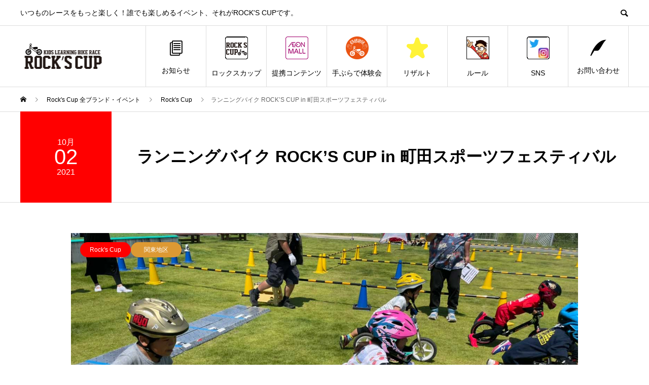

--- FILE ---
content_type: text/html; charset=UTF-8
request_url: http://rockscup.jp/event/20211002/
body_size: 14417
content:
<!DOCTYPE html>
<html dir="ltr" lang="ja" prefix="og: https://ogp.me/ns#">
<head>
<meta charset="UTF-8">
<meta name="viewport" content="width=device-width">
<meta name="format-detection" content="telephone=no">
<meta name="description" content="■日時　2021年10月2日（土）9時―15時■場所　町田市民球場〒194-0023　東京都町田市旭町3丁目20-60https://www.machida-sp.jp/shiminkyuujyo/■内容ランニン...">
<title>ランニングバイク ROCK’S CUP in 町田スポーツフェスティバル | ROCK'S CUP</title>

		<!-- All in One SEO 4.8.1 - aioseo.com -->
	<meta name="robots" content="max-image-preview:large" />
	<link rel="canonical" href="http://rockscup.jp/event/20211002/" />
	<meta name="generator" content="All in One SEO (AIOSEO) 4.8.1" />
		<meta property="og:locale" content="ja_JP" />
		<meta property="og:site_name" content="ROCK&#039;S CUP | いつものレースをもっと楽しく！誰でも楽しめるイベント、それがROCK&#039;S CUPです。" />
		<meta property="og:type" content="article" />
		<meta property="og:title" content="ランニングバイク ROCK’S CUP in 町田スポーツフェスティバル | ROCK&#039;S CUP" />
		<meta property="og:url" content="http://rockscup.jp/event/20211002/" />
		<meta property="article:published_time" content="2021-09-11T03:55:59+00:00" />
		<meta property="article:modified_time" content="2021-09-11T03:55:59+00:00" />
		<meta name="twitter:card" content="summary" />
		<meta name="twitter:title" content="ランニングバイク ROCK’S CUP in 町田スポーツフェスティバル | ROCK&#039;S CUP" />
		<script type="application/ld+json" class="aioseo-schema">
			{"@context":"https:\/\/schema.org","@graph":[{"@type":"BreadcrumbList","@id":"http:\/\/rockscup.jp\/event\/20211002\/#breadcrumblist","itemListElement":[{"@type":"ListItem","@id":"http:\/\/rockscup.jp\/#listItem","position":1,"name":"\u5bb6","item":"http:\/\/rockscup.jp\/","nextItem":{"@type":"ListItem","@id":"http:\/\/rockscup.jp\/event\/20211002\/#listItem","name":"\u30e9\u30f3\u30cb\u30f3\u30b0\u30d0\u30a4\u30af ROCK'S CUP in \u753a\u7530\u30b9\u30dd\u30fc\u30c4\u30d5\u30a7\u30b9\u30c6\u30a3\u30d0\u30eb"}},{"@type":"ListItem","@id":"http:\/\/rockscup.jp\/event\/20211002\/#listItem","position":2,"name":"\u30e9\u30f3\u30cb\u30f3\u30b0\u30d0\u30a4\u30af ROCK'S CUP in \u753a\u7530\u30b9\u30dd\u30fc\u30c4\u30d5\u30a7\u30b9\u30c6\u30a3\u30d0\u30eb","previousItem":{"@type":"ListItem","@id":"http:\/\/rockscup.jp\/#listItem","name":"\u5bb6"}}]},{"@type":"Organization","@id":"http:\/\/rockscup.jp\/#organization","name":"ROCK'S CUP","description":"\u3044\u3064\u3082\u306e\u30ec\u30fc\u30b9\u3092\u3082\u3063\u3068\u697d\u3057\u304f\uff01\u8ab0\u3067\u3082\u697d\u3057\u3081\u308b\u30a4\u30d9\u30f3\u30c8\u3001\u305d\u308c\u304cROCK'S CUP\u3067\u3059\u3002","url":"http:\/\/rockscup.jp\/"},{"@type":"WebPage","@id":"http:\/\/rockscup.jp\/event\/20211002\/#webpage","url":"http:\/\/rockscup.jp\/event\/20211002\/","name":"\u30e9\u30f3\u30cb\u30f3\u30b0\u30d0\u30a4\u30af ROCK\u2019S CUP in \u753a\u7530\u30b9\u30dd\u30fc\u30c4\u30d5\u30a7\u30b9\u30c6\u30a3\u30d0\u30eb | ROCK'S CUP","inLanguage":"ja","isPartOf":{"@id":"http:\/\/rockscup.jp\/#website"},"breadcrumb":{"@id":"http:\/\/rockscup.jp\/event\/20211002\/#breadcrumblist"},"image":{"@type":"ImageObject","url":"http:\/\/rockscup.jp\/wp-content\/uploads\/2021\/09\/event_20211002.jpg","@id":"http:\/\/rockscup.jp\/event\/20211002\/#mainImage","width":1450,"height":950},"primaryImageOfPage":{"@id":"http:\/\/rockscup.jp\/event\/20211002\/#mainImage"},"datePublished":"2021-09-11T12:55:59+09:00","dateModified":"2021-09-11T12:55:59+09:00"},{"@type":"WebSite","@id":"http:\/\/rockscup.jp\/#website","url":"http:\/\/rockscup.jp\/","name":"ROCK'S CUP","description":"\u3044\u3064\u3082\u306e\u30ec\u30fc\u30b9\u3092\u3082\u3063\u3068\u697d\u3057\u304f\uff01\u8ab0\u3067\u3082\u697d\u3057\u3081\u308b\u30a4\u30d9\u30f3\u30c8\u3001\u305d\u308c\u304cROCK'S CUP\u3067\u3059\u3002","inLanguage":"ja","publisher":{"@id":"http:\/\/rockscup.jp\/#organization"}}]}
		</script>
		<!-- All in One SEO -->

<link rel='dns-prefetch' href='//webfonts.xserver.jp' />
<link rel='dns-prefetch' href='//www.googletagmanager.com' />
<link rel="alternate" type="application/rss+xml" title="ROCK&#039;S CUP &raquo; フィード" href="http://rockscup.jp/feed/" />
<link rel="alternate" type="application/rss+xml" title="ROCK&#039;S CUP &raquo; コメントフィード" href="http://rockscup.jp/comments/feed/" />
<link rel="alternate" title="oEmbed (JSON)" type="application/json+oembed" href="http://rockscup.jp/wp-json/oembed/1.0/embed?url=http%3A%2F%2Frockscup.jp%2Fevent%2F20211002%2F" />
<link rel="alternate" title="oEmbed (XML)" type="text/xml+oembed" href="http://rockscup.jp/wp-json/oembed/1.0/embed?url=http%3A%2F%2Frockscup.jp%2Fevent%2F20211002%2F&#038;format=xml" />
<link rel="preconnect" href="https://fonts.googleapis.com">
<link rel="preconnect" href="https://fonts.gstatic.com" crossorigin>
<link href="https://fonts.googleapis.com/css2?family=Noto+Sans+JP:wght@400;600" rel="stylesheet">
<style id='wp-img-auto-sizes-contain-inline-css' type='text/css'>
img:is([sizes=auto i],[sizes^="auto," i]){contain-intrinsic-size:3000px 1500px}
/*# sourceURL=wp-img-auto-sizes-contain-inline-css */
</style>
<style id='wp-emoji-styles-inline-css' type='text/css'>

	img.wp-smiley, img.emoji {
		display: inline !important;
		border: none !important;
		box-shadow: none !important;
		height: 1em !important;
		width: 1em !important;
		margin: 0 0.07em !important;
		vertical-align: -0.1em !important;
		background: none !important;
		padding: 0 !important;
	}
/*# sourceURL=wp-emoji-styles-inline-css */
</style>
<style id='wp-block-library-inline-css' type='text/css'>
:root{--wp-block-synced-color:#7a00df;--wp-block-synced-color--rgb:122,0,223;--wp-bound-block-color:var(--wp-block-synced-color);--wp-editor-canvas-background:#ddd;--wp-admin-theme-color:#007cba;--wp-admin-theme-color--rgb:0,124,186;--wp-admin-theme-color-darker-10:#006ba1;--wp-admin-theme-color-darker-10--rgb:0,107,160.5;--wp-admin-theme-color-darker-20:#005a87;--wp-admin-theme-color-darker-20--rgb:0,90,135;--wp-admin-border-width-focus:2px}@media (min-resolution:192dpi){:root{--wp-admin-border-width-focus:1.5px}}.wp-element-button{cursor:pointer}:root .has-very-light-gray-background-color{background-color:#eee}:root .has-very-dark-gray-background-color{background-color:#313131}:root .has-very-light-gray-color{color:#eee}:root .has-very-dark-gray-color{color:#313131}:root .has-vivid-green-cyan-to-vivid-cyan-blue-gradient-background{background:linear-gradient(135deg,#00d084,#0693e3)}:root .has-purple-crush-gradient-background{background:linear-gradient(135deg,#34e2e4,#4721fb 50%,#ab1dfe)}:root .has-hazy-dawn-gradient-background{background:linear-gradient(135deg,#faaca8,#dad0ec)}:root .has-subdued-olive-gradient-background{background:linear-gradient(135deg,#fafae1,#67a671)}:root .has-atomic-cream-gradient-background{background:linear-gradient(135deg,#fdd79a,#004a59)}:root .has-nightshade-gradient-background{background:linear-gradient(135deg,#330968,#31cdcf)}:root .has-midnight-gradient-background{background:linear-gradient(135deg,#020381,#2874fc)}:root{--wp--preset--font-size--normal:16px;--wp--preset--font-size--huge:42px}.has-regular-font-size{font-size:1em}.has-larger-font-size{font-size:2.625em}.has-normal-font-size{font-size:var(--wp--preset--font-size--normal)}.has-huge-font-size{font-size:var(--wp--preset--font-size--huge)}.has-text-align-center{text-align:center}.has-text-align-left{text-align:left}.has-text-align-right{text-align:right}.has-fit-text{white-space:nowrap!important}#end-resizable-editor-section{display:none}.aligncenter{clear:both}.items-justified-left{justify-content:flex-start}.items-justified-center{justify-content:center}.items-justified-right{justify-content:flex-end}.items-justified-space-between{justify-content:space-between}.screen-reader-text{border:0;clip-path:inset(50%);height:1px;margin:-1px;overflow:hidden;padding:0;position:absolute;width:1px;word-wrap:normal!important}.screen-reader-text:focus{background-color:#ddd;clip-path:none;color:#444;display:block;font-size:1em;height:auto;left:5px;line-height:normal;padding:15px 23px 14px;text-decoration:none;top:5px;width:auto;z-index:100000}html :where(.has-border-color){border-style:solid}html :where([style*=border-top-color]){border-top-style:solid}html :where([style*=border-right-color]){border-right-style:solid}html :where([style*=border-bottom-color]){border-bottom-style:solid}html :where([style*=border-left-color]){border-left-style:solid}html :where([style*=border-width]){border-style:solid}html :where([style*=border-top-width]){border-top-style:solid}html :where([style*=border-right-width]){border-right-style:solid}html :where([style*=border-bottom-width]){border-bottom-style:solid}html :where([style*=border-left-width]){border-left-style:solid}html :where(img[class*=wp-image-]){height:auto;max-width:100%}:where(figure){margin:0 0 1em}html :where(.is-position-sticky){--wp-admin--admin-bar--position-offset:var(--wp-admin--admin-bar--height,0px)}@media screen and (max-width:600px){html :where(.is-position-sticky){--wp-admin--admin-bar--position-offset:0px}}

/*# sourceURL=wp-block-library-inline-css */
</style><style id='global-styles-inline-css' type='text/css'>
:root{--wp--preset--aspect-ratio--square: 1;--wp--preset--aspect-ratio--4-3: 4/3;--wp--preset--aspect-ratio--3-4: 3/4;--wp--preset--aspect-ratio--3-2: 3/2;--wp--preset--aspect-ratio--2-3: 2/3;--wp--preset--aspect-ratio--16-9: 16/9;--wp--preset--aspect-ratio--9-16: 9/16;--wp--preset--color--black: #000000;--wp--preset--color--cyan-bluish-gray: #abb8c3;--wp--preset--color--white: #ffffff;--wp--preset--color--pale-pink: #f78da7;--wp--preset--color--vivid-red: #cf2e2e;--wp--preset--color--luminous-vivid-orange: #ff6900;--wp--preset--color--luminous-vivid-amber: #fcb900;--wp--preset--color--light-green-cyan: #7bdcb5;--wp--preset--color--vivid-green-cyan: #00d084;--wp--preset--color--pale-cyan-blue: #8ed1fc;--wp--preset--color--vivid-cyan-blue: #0693e3;--wp--preset--color--vivid-purple: #9b51e0;--wp--preset--gradient--vivid-cyan-blue-to-vivid-purple: linear-gradient(135deg,rgb(6,147,227) 0%,rgb(155,81,224) 100%);--wp--preset--gradient--light-green-cyan-to-vivid-green-cyan: linear-gradient(135deg,rgb(122,220,180) 0%,rgb(0,208,130) 100%);--wp--preset--gradient--luminous-vivid-amber-to-luminous-vivid-orange: linear-gradient(135deg,rgb(252,185,0) 0%,rgb(255,105,0) 100%);--wp--preset--gradient--luminous-vivid-orange-to-vivid-red: linear-gradient(135deg,rgb(255,105,0) 0%,rgb(207,46,46) 100%);--wp--preset--gradient--very-light-gray-to-cyan-bluish-gray: linear-gradient(135deg,rgb(238,238,238) 0%,rgb(169,184,195) 100%);--wp--preset--gradient--cool-to-warm-spectrum: linear-gradient(135deg,rgb(74,234,220) 0%,rgb(151,120,209) 20%,rgb(207,42,186) 40%,rgb(238,44,130) 60%,rgb(251,105,98) 80%,rgb(254,248,76) 100%);--wp--preset--gradient--blush-light-purple: linear-gradient(135deg,rgb(255,206,236) 0%,rgb(152,150,240) 100%);--wp--preset--gradient--blush-bordeaux: linear-gradient(135deg,rgb(254,205,165) 0%,rgb(254,45,45) 50%,rgb(107,0,62) 100%);--wp--preset--gradient--luminous-dusk: linear-gradient(135deg,rgb(255,203,112) 0%,rgb(199,81,192) 50%,rgb(65,88,208) 100%);--wp--preset--gradient--pale-ocean: linear-gradient(135deg,rgb(255,245,203) 0%,rgb(182,227,212) 50%,rgb(51,167,181) 100%);--wp--preset--gradient--electric-grass: linear-gradient(135deg,rgb(202,248,128) 0%,rgb(113,206,126) 100%);--wp--preset--gradient--midnight: linear-gradient(135deg,rgb(2,3,129) 0%,rgb(40,116,252) 100%);--wp--preset--font-size--small: 13px;--wp--preset--font-size--medium: 20px;--wp--preset--font-size--large: 36px;--wp--preset--font-size--x-large: 42px;--wp--preset--spacing--20: 0.44rem;--wp--preset--spacing--30: 0.67rem;--wp--preset--spacing--40: 1rem;--wp--preset--spacing--50: 1.5rem;--wp--preset--spacing--60: 2.25rem;--wp--preset--spacing--70: 3.38rem;--wp--preset--spacing--80: 5.06rem;--wp--preset--shadow--natural: 6px 6px 9px rgba(0, 0, 0, 0.2);--wp--preset--shadow--deep: 12px 12px 50px rgba(0, 0, 0, 0.4);--wp--preset--shadow--sharp: 6px 6px 0px rgba(0, 0, 0, 0.2);--wp--preset--shadow--outlined: 6px 6px 0px -3px rgb(255, 255, 255), 6px 6px rgb(0, 0, 0);--wp--preset--shadow--crisp: 6px 6px 0px rgb(0, 0, 0);}:where(.is-layout-flex){gap: 0.5em;}:where(.is-layout-grid){gap: 0.5em;}body .is-layout-flex{display: flex;}.is-layout-flex{flex-wrap: wrap;align-items: center;}.is-layout-flex > :is(*, div){margin: 0;}body .is-layout-grid{display: grid;}.is-layout-grid > :is(*, div){margin: 0;}:where(.wp-block-columns.is-layout-flex){gap: 2em;}:where(.wp-block-columns.is-layout-grid){gap: 2em;}:where(.wp-block-post-template.is-layout-flex){gap: 1.25em;}:where(.wp-block-post-template.is-layout-grid){gap: 1.25em;}.has-black-color{color: var(--wp--preset--color--black) !important;}.has-cyan-bluish-gray-color{color: var(--wp--preset--color--cyan-bluish-gray) !important;}.has-white-color{color: var(--wp--preset--color--white) !important;}.has-pale-pink-color{color: var(--wp--preset--color--pale-pink) !important;}.has-vivid-red-color{color: var(--wp--preset--color--vivid-red) !important;}.has-luminous-vivid-orange-color{color: var(--wp--preset--color--luminous-vivid-orange) !important;}.has-luminous-vivid-amber-color{color: var(--wp--preset--color--luminous-vivid-amber) !important;}.has-light-green-cyan-color{color: var(--wp--preset--color--light-green-cyan) !important;}.has-vivid-green-cyan-color{color: var(--wp--preset--color--vivid-green-cyan) !important;}.has-pale-cyan-blue-color{color: var(--wp--preset--color--pale-cyan-blue) !important;}.has-vivid-cyan-blue-color{color: var(--wp--preset--color--vivid-cyan-blue) !important;}.has-vivid-purple-color{color: var(--wp--preset--color--vivid-purple) !important;}.has-black-background-color{background-color: var(--wp--preset--color--black) !important;}.has-cyan-bluish-gray-background-color{background-color: var(--wp--preset--color--cyan-bluish-gray) !important;}.has-white-background-color{background-color: var(--wp--preset--color--white) !important;}.has-pale-pink-background-color{background-color: var(--wp--preset--color--pale-pink) !important;}.has-vivid-red-background-color{background-color: var(--wp--preset--color--vivid-red) !important;}.has-luminous-vivid-orange-background-color{background-color: var(--wp--preset--color--luminous-vivid-orange) !important;}.has-luminous-vivid-amber-background-color{background-color: var(--wp--preset--color--luminous-vivid-amber) !important;}.has-light-green-cyan-background-color{background-color: var(--wp--preset--color--light-green-cyan) !important;}.has-vivid-green-cyan-background-color{background-color: var(--wp--preset--color--vivid-green-cyan) !important;}.has-pale-cyan-blue-background-color{background-color: var(--wp--preset--color--pale-cyan-blue) !important;}.has-vivid-cyan-blue-background-color{background-color: var(--wp--preset--color--vivid-cyan-blue) !important;}.has-vivid-purple-background-color{background-color: var(--wp--preset--color--vivid-purple) !important;}.has-black-border-color{border-color: var(--wp--preset--color--black) !important;}.has-cyan-bluish-gray-border-color{border-color: var(--wp--preset--color--cyan-bluish-gray) !important;}.has-white-border-color{border-color: var(--wp--preset--color--white) !important;}.has-pale-pink-border-color{border-color: var(--wp--preset--color--pale-pink) !important;}.has-vivid-red-border-color{border-color: var(--wp--preset--color--vivid-red) !important;}.has-luminous-vivid-orange-border-color{border-color: var(--wp--preset--color--luminous-vivid-orange) !important;}.has-luminous-vivid-amber-border-color{border-color: var(--wp--preset--color--luminous-vivid-amber) !important;}.has-light-green-cyan-border-color{border-color: var(--wp--preset--color--light-green-cyan) !important;}.has-vivid-green-cyan-border-color{border-color: var(--wp--preset--color--vivid-green-cyan) !important;}.has-pale-cyan-blue-border-color{border-color: var(--wp--preset--color--pale-cyan-blue) !important;}.has-vivid-cyan-blue-border-color{border-color: var(--wp--preset--color--vivid-cyan-blue) !important;}.has-vivid-purple-border-color{border-color: var(--wp--preset--color--vivid-purple) !important;}.has-vivid-cyan-blue-to-vivid-purple-gradient-background{background: var(--wp--preset--gradient--vivid-cyan-blue-to-vivid-purple) !important;}.has-light-green-cyan-to-vivid-green-cyan-gradient-background{background: var(--wp--preset--gradient--light-green-cyan-to-vivid-green-cyan) !important;}.has-luminous-vivid-amber-to-luminous-vivid-orange-gradient-background{background: var(--wp--preset--gradient--luminous-vivid-amber-to-luminous-vivid-orange) !important;}.has-luminous-vivid-orange-to-vivid-red-gradient-background{background: var(--wp--preset--gradient--luminous-vivid-orange-to-vivid-red) !important;}.has-very-light-gray-to-cyan-bluish-gray-gradient-background{background: var(--wp--preset--gradient--very-light-gray-to-cyan-bluish-gray) !important;}.has-cool-to-warm-spectrum-gradient-background{background: var(--wp--preset--gradient--cool-to-warm-spectrum) !important;}.has-blush-light-purple-gradient-background{background: var(--wp--preset--gradient--blush-light-purple) !important;}.has-blush-bordeaux-gradient-background{background: var(--wp--preset--gradient--blush-bordeaux) !important;}.has-luminous-dusk-gradient-background{background: var(--wp--preset--gradient--luminous-dusk) !important;}.has-pale-ocean-gradient-background{background: var(--wp--preset--gradient--pale-ocean) !important;}.has-electric-grass-gradient-background{background: var(--wp--preset--gradient--electric-grass) !important;}.has-midnight-gradient-background{background: var(--wp--preset--gradient--midnight) !important;}.has-small-font-size{font-size: var(--wp--preset--font-size--small) !important;}.has-medium-font-size{font-size: var(--wp--preset--font-size--medium) !important;}.has-large-font-size{font-size: var(--wp--preset--font-size--large) !important;}.has-x-large-font-size{font-size: var(--wp--preset--font-size--x-large) !important;}
/*# sourceURL=global-styles-inline-css */
</style>

<style id='classic-theme-styles-inline-css' type='text/css'>
/*! This file is auto-generated */
.wp-block-button__link{color:#fff;background-color:#32373c;border-radius:9999px;box-shadow:none;text-decoration:none;padding:calc(.667em + 2px) calc(1.333em + 2px);font-size:1.125em}.wp-block-file__button{background:#32373c;color:#fff;text-decoration:none}
/*# sourceURL=/wp-includes/css/classic-themes.min.css */
</style>
<link rel='stylesheet' id='sns-button-css' href='http://rockscup.jp/wp-content/themes/avant_tcd060/assets/css/sns-button.css?ver=2.1.3' type='text/css' media='all' />
<link rel='stylesheet' id='avant-slick-css' href='http://rockscup.jp/wp-content/themes/avant_tcd060/assets/css/slick.min.css?ver=6.9' type='text/css' media='all' />
<link rel='stylesheet' id='avant-slick-theme-css' href='http://rockscup.jp/wp-content/themes/avant_tcd060/assets/css/slick-theme.min.css?ver=6.9' type='text/css' media='all' />
<link rel='stylesheet' id='avant-style-css' href='http://rockscup.jp/wp-content/themes/avant_tcd060/style.css?ver=2.1.3' type='text/css' media='all' />
<link rel='stylesheet' id='design-plus-css' href='http://rockscup.jp/wp-content/themes/avant_tcd060/assets/css/design-plus.css?ver=2.1.3' type='text/css' media='all' />
<style>:root {
  --tcd-font-type1: Arial,"Hiragino Sans","Yu Gothic Medium","Meiryo",sans-serif;
  --tcd-font-type2: "Times New Roman",Times,"Yu Mincho","游明朝","游明朝体","Hiragino Mincho Pro",serif;
  --tcd-font-type3: Palatino,"Yu Kyokasho","游教科書体","UD デジタル 教科書体 N","游明朝","游明朝体","Hiragino Mincho Pro","Meiryo",serif;
  --tcd-font-type-logo: "Noto Sans JP",sans-serif;
}</style>
<script type="text/javascript" src="http://rockscup.jp/wp-includes/js/jquery/jquery.min.js?ver=3.7.1" id="jquery-core-js"></script>
<script type="text/javascript" src="http://rockscup.jp/wp-includes/js/jquery/jquery-migrate.min.js?ver=3.4.1" id="jquery-migrate-js"></script>
<script type="text/javascript" src="//webfonts.xserver.jp/js/xserver.js?ver=1.2.1" id="typesquare_std-js"></script>
<script type="text/javascript" src="http://rockscup.jp/wp-content/themes/avant_tcd060/assets/js/slick.min.js?ver=2.1.3" id="avant-slick-js"></script>
<link rel="https://api.w.org/" href="http://rockscup.jp/wp-json/" /><link rel="alternate" title="JSON" type="application/json" href="http://rockscup.jp/wp-json/wp/v2/event/590" /><link rel='shortlink' href='http://rockscup.jp/?p=590' />
<meta name="generator" content="Site Kit by Google 1.168.0" /><link rel="shortcut icon" href="http://rockscup.jp/wp-content/uploads/2019/09/fab.jpg">
<style>
:root,::before,::after{--tcd-primary-color: #ffffff}:root,::before,::after{--tcd-secondary-color: #333333}.c-comment__form-submit:hover,.c-pw__btn:hover,.p-cb__item-btn a,.p-headline,.p-index-event__btn a,.p-nav02__item a,.p-readmore__btn,.p-pager__item span,.p-page-links a{background: #ffffff}.c-pw__btn,.p-cb__item-btn a:hover,.p-index-event__btn a:hover,.p-pagetop a:hover,.p-nav02__item a:hover,.p-readmore__btn:hover,.p-page-links > span,.p-page-links a:hover{background: #333333}.p-widget a:hover,.p-footer-widgets__item a:hover{color: #333333}.p-entry__body a,.custom-html-widget a,.p-entry__body a:hover:not(.p-event-cat),.custom-html-widget a:hover{color: #333333}body{font-family: var(--tcd-font-type1)}.c-logo,.p-entry__header02-title,.p-entry__header02-upper-title,.p-entry__title,.p-footer-widgets__item-title,.p-headline h2,.p-headline02__title,.p-page-header__lower-title,.p-page-header__upper-title,.p-widget__title,.widget_block .wp-block-heading{font-family: var(--tcd-font-type1)}.c-font-type--logo{font-family: var(--tcd-font-type-logo);font-weight: bold}.p-page-header__title{transition-delay: 3s}.p-hover-effect--type1:hover img{-webkit-transform: scale(1.2);transform: scale(1.2)}.l-header{background: #ffffff}.p-global-nav > ul > li > a{color: #000000}.p-global-nav .sub-menu a{background: #ffffff;color: #000000}.p-global-nav .sub-menu a:hover{background: #e224bf;color: #ffffff}.p-global-nav .menu-item-296.current-menu-item > a,.p-global-nav .menu-item-296 > a:hover{color: #eeee22}.p-global-nav .menu-item-296.current-menu-item > a::before,.p-global-nav .menu-item-296 > a:hover::before{background: #eeee22}.p-global-nav .menu-item-66.current-menu-item > a,.p-global-nav .menu-item-66 > a:hover{color: #000000}.p-global-nav .menu-item-66.current-menu-item > a::before,.p-global-nav .menu-item-66 > a:hover::before{background: #000000}.p-global-nav .menu-item-107.current-menu-item > a,.p-global-nav .menu-item-107 > a:hover{color: #e224bf}.p-global-nav .menu-item-107.current-menu-item > a::before,.p-global-nav .menu-item-107 > a:hover::before{background: #e224bf}.p-global-nav .menu-item-67.current-menu-item > a,.p-global-nav .menu-item-67 > a:hover{color: #81d742}.p-global-nav .menu-item-67.current-menu-item > a::before,.p-global-nav .menu-item-67 > a:hover::before{background: #81d742}.p-global-nav .menu-item-104.current-menu-item > a,.p-global-nav .menu-item-104 > a:hover{color: #cca61e}.p-global-nav .menu-item-104.current-menu-item > a::before,.p-global-nav .menu-item-104 > a:hover::before{background: #cca61e}.p-global-nav .menu-item-305.current-menu-item > a,.p-global-nav .menu-item-305 > a:hover{color: #1e73be}.p-global-nav .menu-item-305.current-menu-item > a::before,.p-global-nav .menu-item-305 > a:hover::before{background: #1e73be}.p-global-nav .menu-item-46.current-menu-item > a,.p-global-nav .menu-item-46 > a:hover{color: #ed6031}.p-global-nav .menu-item-46.current-menu-item > a::before,.p-global-nav .menu-item-46 > a:hover::before{background: #ed6031}.p-global-nav .menu-item-470.current-menu-item > a,.p-global-nav .menu-item-470 > a:hover{color: #8224e3}.p-global-nav .menu-item-470.current-menu-item > a::before,.p-global-nav .menu-item-470 > a:hover::before{background: #8224e3}.p-footer-links{background: #e5e5e5}.p-footer-widgets{background: #ffffff}.p-copyright{background: #ffffff}.p-ad-info__label{background: #000000;color: #ffffff;font-size: 11px}.p-page-header{background-image: url(http://rockscup.jp/wp-content/uploads/2019/09/op_page-header.gif)}.p-page-header::before{background-color: #b2b200}.p-page-header__upper-title{font-size: 50px}.p-page-header__lower-title{font-size: 32px}.p-article07 a[class^="p-hover-effect--"]{border-radius: 10px}.p-slider .p-event-cat--31{background: #1e73be;color: #ffffff}.p-event-cat--31:hover{background: #1e73be;color: #ffffff}.p-slider .p-event-cat--8{background: #eeee22;color: #000000}.p-event-cat--8:hover{background: #eeee22;color: #000000}.p-slider .p-event-cat--21{background: #66d617;color: #ffffff}.p-event-cat--21:hover{background: #eeee22;color: #000000}.p-slider .p-event-cat--11{background: #d500e0;color: #ffffff}.p-event-cat--11:hover{background: #d500e0;color: #ffffff}.p-slider .p-event-cat--9{background: #ff0000;color: #ffffff}.p-event-cat--9:hover{background: #ff0000;color: #ffffff}.p-slider .p-event-cat--13{background: #ff8000;color: #ffffff}.p-event-cat--13:hover{background: #ff8000;color: #ffffff}.p-slider .p-event-cat--2{background: #ff8000;color: #ffffff}.p-event-cat--2:hover{background: #ff8000;color: #ffffff}.p-slider .p-event-cat--12{background: #ff8000;color: #ffffff}.p-event-cat--12:hover{background: #ff8000;color: #ffffff}.p-slider .p-event-cat--26{background: #ff8000;color: #ffffff}.p-event-cat--26:hover{background: #ff8000;color: #ffffff}.p-slider .p-event-cat--29{background: #ff8000;color: #ffffff}.p-event-cat--29:hover{background: #ff8000;color: #ffffff}.p-slider .p-event-cat--25{background: #ff8000;color: #ffffff}.p-event-cat--25:hover{background: #ff8000;color: #ffffff}.p-slider .p-event-cat--10{background: #46a800;color: #ffffff}.p-event-cat--10:hover{background: #46a800;color: #ffffff}.p-slider .p-event-cat--16{background: #ff8000;color: #ffffff}.p-event-cat--16:hover{background: #ff8000;color: #ffffff}.p-slider .p-event-cat--14{background: #ff8000;color: #ffffff}.p-event-cat--14:hover{background: #ff8000;color: #ffffff}.p-slider .p-event-cat--24{background: #60d140;color: #ffffff}.p-event-cat--24:hover{background: #ff8000;color: #ffffff}.p-slider .p-event-cat--23{background: #ff8000;color: #ffffff}.p-event-cat--23:hover{background: #ff8000;color: #ffffff}.p-slider .p-event-cat--22{background: #dd9933;color: #ffffff}.p-event-cat--22:hover{background: #eeee22;color: #ffffff}.p-entry__header02-upper,.p-slider .slick-dots li.slick-active button::before,.p-slider .slick-dots button:hover::before{background: #ff0000}.p-entry__header02-title{font-size: 32px}.p-entry__body{font-size: 14px}@media screen and (max-width: 767px) {.p-footer-widgets,.p-social-nav{background: #ffffff}.p-entry__header02-title{font-size: 22px}.p-entry__body{font-size: 14px}}@media screen and (max-width: 1199px) {.p-global-nav{background: rgba(0,0,0, 1)}.p-global-nav > ul > li > a,.p-global-nav a,.p-global-nav a:hover,.p-global-nav .sub-menu a,.p-global-nav .sub-menu a:hover{color: #ffffff!important}.p-global-nav .menu-item-has-children > a > .sub-menu-toggle::before{border-color: #ffffff}}@media screen and (max-width: 991px) {.p-page-header__upper{background: #b2b200}.p-page-header__lower{background-image: url(http://rockscup.jp/wp-content/uploads/2019/09/op_page-header.gif)}}.c-load--type1 { border: 3px solid rgba(255, 255, 255, 0.2); border-top-color: #ffffff; }
</style>
<!-- Global site tag (gtag.js) - Google Analytics -->
<script async src="https://www.googletagmanager.com/gtag/js?id=G-5SE5R6S96H"></script>
<script>
  window.dataLayer = window.dataLayer || [];
  function gtag(){dataLayer.push(arguments);}
  gtag('js', new Date());

  gtag('config', 'G-5SE5R6S96H');
</script></head>
<body class="wp-singular event-template-default single single-event postid-590 wp-embed-responsive wp-theme-avant_tcd060">

<div id="site_loader_overlay">
  <div id="site_loader_animation" class="c-load--type1">
      </div>
</div>
<header id="js-header" class="l-header">
  <div class="l-header__upper">
    <div class="l-inner">
      <p class="l-header__desc">いつものレースをもっと楽しく！誰でも楽しめるイベント、それがROCK&#039;S CUPです。</p>
            <button id="js-header__search" class="l-header__search"></button>
            			<form role="search" method="get" id="js-header__form" class="l-header__form" action="http://rockscup.jp/">
		    <input class="l-header__form-input" type="text" value="" name="s">
			</form>
          </div>
  </div>
  <div class="l-header__lower l-inner">
    <div class="l-header__logo c-logo">
			      <a href="http://rockscup.jp/">
        <img src="http://rockscup.jp/wp-content/uploads/2019/09/rockscup_logo_m.png" alt="ROCK&#039;S CUP" width="168.5" height="50">
      </a>
          </div>
    <a href="#" id="js-menu-btn" class="p-menu-btn c-menu-btn"></a>
    <nav id="js-global-nav" class="p-global-nav">
      <ul>
        <li class="p-global-nav__form-wrapper">
          					<form class="p-global-nav__form" action="http://rockscup.jp/" method="get">
            <input class="p-global-nav__form-input" type="text" value="" name="s">
            <input type="submit" value="&#xe915;" class="p-global-nav__form-submit">
          </form>
                  </li>
        <li id="menu-item-296" class="menu-item menu-item-type-custom menu-item-object-custom menu-item-296"><a href="https://rockscup.jp/news/"><span class="p-global-nav__item-icon p-icon p-icon--blog"></span>お知らせ<span class="p-global-nav__toggle"></span></a></li>
<li id="menu-item-66" class="menu-item menu-item-type-custom menu-item-object-custom menu-item-has-children menu-item-66"><a href="http://rockscup.jp/event_tag/race/"><span class="p-global-nav__item-icon p-icon p-icon--img"><img width="45" height="45" src="http://rockscup.jp/wp-content/uploads/2019/09/rockscup_icon.png" class="attachment-thumbnail size-thumbnail" alt="" decoding="async" loading="lazy" /></span>ロックスカップ<span class="p-global-nav__toggle"></span></a>
<ul class="sub-menu">
	<li id="menu-item-108" class="menu-item menu-item-type-custom menu-item-object-custom menu-item-108"><a href="http://rockscup.jp/event_tag/race/">ロックスカップ<span class="p-global-nav__toggle"></span></a></li>
	<li id="menu-item-549" class="menu-item menu-item-type-custom menu-item-object-custom menu-item-549"><a href="http://rockscup.jp/event_tag/hokkaido/">北海道地区<span class="p-global-nav__toggle"></span></a></li>
	<li id="menu-item-546" class="menu-item menu-item-type-custom menu-item-object-custom menu-item-546"><a href="http://rockscup.jp/event_tag/tohoku/">東北地区<span class="p-global-nav__toggle"></span></a></li>
	<li id="menu-item-72" class="menu-item menu-item-type-custom menu-item-object-custom menu-item-72"><a href="http://rockscup.jp/event_tag/kanto/">関東地区<span class="p-global-nav__toggle"></span></a></li>
	<li id="menu-item-554" class="menu-item menu-item-type-custom menu-item-object-custom menu-item-554"><a href="http://rockscup.jp/event_tag/chubu/">中部地区<span class="p-global-nav__toggle"></span></a></li>
	<li id="menu-item-552" class="menu-item menu-item-type-custom menu-item-object-custom menu-item-552"><a href="http://rockscup.jp/event_tag/kinki/">近畿地区<span class="p-global-nav__toggle"></span></a></li>
	<li id="menu-item-559" class="menu-item menu-item-type-custom menu-item-object-custom menu-item-559"><a href="http://rockscup.jp/event_tag/chugoku-shikoku/">中国・四国地区<span class="p-global-nav__toggle"></span></a></li>
	<li id="menu-item-561" class="menu-item menu-item-type-custom menu-item-object-custom menu-item-561"><a href="http://rockscup.jp/event_tag/kyushu_okinawa/">九州・沖縄地区<span class="p-global-nav__toggle"></span></a></li>
</ul>
</li>
<li id="menu-item-107" class="menu-item menu-item-type-custom menu-item-object-custom menu-item-home menu-item-has-children menu-item-107"><a href="http://rockscup.jp"><span class="p-global-nav__item-icon p-icon p-icon--img"><img width="45" height="45" src="http://rockscup.jp/wp-content/uploads/2019/09/aeonmall_bottan.png" class="attachment-thumbnail size-thumbnail" alt="" decoding="async" loading="lazy" /></span>提携コンテンツ<span class="p-global-nav__toggle"></span></a>
<ul class="sub-menu">
	<li id="menu-item-65" class="menu-item menu-item-type-custom menu-item-object-custom menu-item-65"><a href="http://rockscup.jp/event_tag/aeonmallcup/">AEON MALL シリーズ<span class="p-global-nav__toggle"></span></a></li>
	<li id="menu-item-68" class="menu-item menu-item-type-custom menu-item-object-custom menu-item-68"><a href="http://rockscup.jp/event_tag/trial/">体験会<span class="p-global-nav__toggle"></span></a></li>
</ul>
</li>
<li id="menu-item-67" class="menu-item menu-item-type-custom menu-item-object-custom menu-item-67"><a href="http://rockscup.jp/event_tag/trial/"><span class="p-global-nav__item-icon p-icon p-icon--img"><img width="45" height="45" src="http://rockscup.jp/wp-content/uploads/2019/09/tebura_bottan.png" class="attachment-thumbnail size-thumbnail" alt="手ぶらで体験会" decoding="async" loading="lazy" /></span>手ぶらで体験会<span class="p-global-nav__toggle"></span></a></li>
<li id="menu-item-104" class="menu-item menu-item-type-post_type menu-item-object-page menu-item-104"><a href="http://rockscup.jp/result/"><span class="p-global-nav__item-icon p-icon p-icon--img"><img width="45" height="45" src="http://rockscup.jp/wp-content/uploads/2019/09/result_icon.png" class="attachment-thumbnail size-thumbnail" alt="" decoding="async" loading="lazy" /></span>リザルト<span class="p-global-nav__toggle"></span></a></li>
<li id="menu-item-305" class="menu-item menu-item-type-custom menu-item-object-custom menu-item-305"><a href="http://rockscup.jp/2020/05/15/rule/"><span class="p-global-nav__item-icon p-icon p-icon--img"><img width="45" height="45" src="http://rockscup.jp/wp-content/uploads/2019/09/nosuke.png" class="attachment-thumbnail size-thumbnail" alt="" decoding="async" loading="lazy" /></span>ルール<span class="p-global-nav__toggle"></span></a></li>
<li id="menu-item-46" class="menu-item menu-item-type-custom menu-item-object-custom menu-item-has-children menu-item-46"><a href=""><span class="p-global-nav__item-icon p-icon p-icon--img"><img width="45" height="45" src="http://rockscup.jp/wp-content/uploads/2022/01/sns_icon.png" class="attachment-thumbnail size-thumbnail" alt="" decoding="async" loading="lazy" /></span>SNS<span class="p-global-nav__toggle"></span></a>
<ul class="sub-menu">
	<li id="menu-item-634" class="menu-item menu-item-type-custom menu-item-object-custom menu-item-634"><a href="https://twitter.com/rock_cup">Twitter<span class="p-global-nav__toggle"></span></a></li>
	<li id="menu-item-635" class="menu-item menu-item-type-custom menu-item-object-custom menu-item-635"><a href="https://www.instagram.com/rocks_cup_official/">instagram<span class="p-global-nav__toggle"></span></a></li>
</ul>
</li>
<li id="menu-item-470" class="menu-item menu-item-type-custom menu-item-object-custom menu-item-470"><a href="https://ws.formzu.net/dist/S1914969/"><span class="p-global-nav__item-icon p-icon p-icon--quill"></span>お問い合わせ<span class="p-global-nav__toggle"></span></a></li>
      </ul>
    </nav>
  </div>
</header>
<main class="l-main">
  <div class="p-breadcrumb c-breadcrumb">
<ol class="p-breadcrumb__inner l-inner" itemscope itemtype="https://schema.org/BreadcrumbList">
<li class="p-breadcrumb__item c-breadcrumb__item c-breadcrumb__item--home" itemprop="itemListElement" itemscope itemtype="https://schema.org/ListItem">
<a href="http://rockscup.jp/" itemprop="item">
<span itemprop="name">HOME</span>
</a>
<meta itemprop="position" content="1">
</li>
<li class="p-breadcrumb__item c-breadcrumb__item" itemprop="itemListElement" itemscope itemtype="https://schema.org/ListItem">
<a href="http://rockscup.jp/event/" itemprop="item">
<span itemprop="name">Rock&#039;s Cup 全ブランド・イベント</span>
</a>
<meta itemprop="position" content="2">
</li>
<li class="p-breadcrumb__item c-breadcrumb__item" itemprop="itemListElement" itemscope itemtype="https://schema.org/ListItem">
<a href="http://rockscup.jp/event_tag/race/" itemprop="item">
<span itemprop="name">Rock&#039;s Cup</span>
</a>
<meta itemprop="position" content="3">
</li>
<li class="p-breadcrumb__item c-breadcrumb__item" itemprop="itemListElement" itemscope itemtype="https://schema.org/ListItem"><span itemprop="name">ランニングバイク ROCK&#8217;S CUP in 町田スポーツフェスティバル</span><meta itemprop="position" content="4"></li>
</ol>
</div>
    <article class="p-entry">
    <header class="p-entry__header02">
      <div class="p-entry__header02-inner l-inner">
        <div class="p-entry__header02-upper p-entry__header02-upper--square">
                    <time class="p-date" datetime="2021-10-02">10月<span class="p-date__day">02</span>2021</time>
                  </div>
        <div class="p-entry__header02-lower">
                    <h1 class="p-entry__header02-title">
            ランニングバイク ROCK&#8217;S CUP in 町田スポーツフェスティバル</h1>
        </div>
      </div>
    </header>
    <div class="p-entry__body p-entry__body--sm l-inner">
            <div class="js-slider p-slider">
                  <div class="p-slider__cat">
                              <a class="p-event-cat p-event-cat--9" href="http://rockscup.jp/event_tag/race/">
                  Rock&#039;s Cup                </a>
                              <a class="p-event-cat p-event-cat--22" href="http://rockscup.jp/event_tag/kanto/">
                  関東地区                </a>
                          </div>
                          <div class="p-slider__item">
          <img width="1450" height="950" src="http://rockscup.jp/wp-content/uploads/2021/09/event_20211002.jpg" class="attachment-full size-full" alt="" decoding="async" fetchpriority="high" srcset="http://rockscup.jp/wp-content/uploads/2021/09/event_20211002.jpg 1450w, http://rockscup.jp/wp-content/uploads/2021/09/event_20211002-300x197.jpg 300w, http://rockscup.jp/wp-content/uploads/2021/09/event_20211002-1024x671.jpg 1024w, http://rockscup.jp/wp-content/uploads/2021/09/event_20211002-768x503.jpg 768w" sizes="(max-width: 1450px) 100vw, 1450px" />        </div>
              </div>
            <p>■日時　2021年10月2日（土）9時―15時</p>
<p>■場所　町田市民球場<br />
〒194-0023　東京都町田市旭町3丁目20-60<br />
<a href="https://www.machida-sp.jp/shiminkyuujyo/" target="_blank" rel="noopener">https://www.machida-sp.jp/shiminkyuujyo/</a></p>
<p>■内容<br />
ランニングバイク<br />
かけっこ教室<br />
青空ヨガ教室<br />
モルック体験<br />
防犯イベント<br />
スピードガン(サッカー)<br />
３on３(サッカー)<br />
サッカー教室<br />
パラ競技体験<br />
防犯イベント<br />
反射神経測定<br />
握力測定<br />
ストラックアウト<br />
など盛りだくさんのファミリーで楽しめるスポーツイベント</p>
<p>■参加費　無料<br />
ただし以下の2種目は事前エントリー＆有料<br />
ランニングバイク　3000円（税＋保険料込）<br />
青空ヨガ　200円</p>
<p>■ランニングバイク　ROCK&#8217;S CUP in 町田スポーツフェスティバル<br />
■開催クラス　4クラス<br />
2歳<br />
3歳<br />
4歳<br />
5歳<br />
※2021年10月2日のお子様の年齢が参加クラスになります。<br />
※6人以上の参加者でGirlsクラス成立、6人以下の場合は男女混走になり、1クラス2名以上の参加で開催します。<br />
※1クラス19名以上の参加で【誕生日】と【レース経験値】を基準にクラスを2つに分けます。<br />
※本イベントは天然芝の公園でおこなう為、雨天中止となります。代替日は翌週の10月9日になります。<br />
※イベントは2歳→3歳→4歳→5歳の順番で【受付→フリーラン→記念撮影→試走→レース（予選、準決勝、決勝）→表彰式（全員参加）】おこないます。</p>
<p>■参　加　費　3000円（税・保険料込）<br />
兄弟割引　500円/人あり<br />
※3人兄弟での参加は(3000円×3人)-(500円×3人)=7500円</p>
<p>■コ　ー　ス　天然芝　2歳＆3歳　1周　4歳以上2周を予定</p>
<p>■〆　　　切　2021年9月28日(火)18時　参加費の振込も同時刻まで。</p>
<p>■問い合わせ　ROCK&#8217;S CUP事務局(平日10時-18時)　TEL 090-4668-7772　HP www.rockscup.jp</p>
<p><a class="q_button sz_l" title="エントリー" href="https://ws.formzu.net/dist/S61966279/" target="_blank" rel="noopener">エントリー</a></p>
<p>大会当日は【マスク】着用で会場にいらしてください。<br />
また、受付前にアルコール消毒と検温を実施しています。<br />
詳しくは　<u><a href="https://rockscup.jp/news/20200626/">ROCK’S CUPの感染症予防の取り組みについて</a></u></p>
    </div>
  </article>
    <div class="l-inner u-center">
      </div>
  <div class="l-inner">
	      <ul class="p-nav02">
            <li class="p-nav02__item">
        <a href="http://rockscup.jp/event/20211106/">前のスケジュール</a>
      </li>
                  <li class="p-nav02__item">
        <a href="http://rockscup.jp/event/20220108/">次のスケジュール</a>
      </li>
          </ul>
            <section class="p-upcoming-event">
      <div class="p-headline02">
        <h2 class="p-headline02__title"></h2>
        <p class="p-headline02__sub"> | Rock&#039;s Cup</p>
      </div>
      <div class="p-event-list">
                <article class="p-event-list__item p-article07 is-active">
          <a class="p-hover-effect--type1 p-article07__round" href="http://rockscup.jp/event/20260211/">
            <div class="p-article07__img">
              <img width="740" height="500" src="http://rockscup.jp/wp-content/uploads/2026/01/event_20260211-740x500.jpg" class="attachment-size6 size-size6 wp-post-image" alt="" decoding="async" loading="lazy" />            </div>
                  <time class="p-article07__date p-date" datetime="2026-02-11">2月<span class="p-date__day">11</span>2026</time>
                    </a>
          <h3 class="p-article07__title">
            <a href="http://rockscup.jp/event/20260211/" title="ROCK&#8217;S CUP in FBC 知多大会">ROCK&#8217;S CUP in FBC 知多大会</a>
          </h3>
        </article>
                <article class="p-event-list__item p-article07 is-active">
          <a class="p-hover-effect--type1 p-article07__round" href="http://rockscup.jp/event/20260214/">
            <div class="p-article07__img">
              <img width="740" height="500" src="http://rockscup.jp/wp-content/uploads/2026/01/event_20260214-740x500.jpg" class="attachment-size6 size-size6 wp-post-image" alt="" decoding="async" loading="lazy" />            </div>
                  <time class="p-article07__date p-date" datetime="2026-02-14">2月<span class="p-date__day">14</span>2026</time>
                    </a>
          <h3 class="p-article07__title">
            <a href="http://rockscup.jp/event/20260214/" title="ROCK&#8217;S CUP イオンモール草津大会（DAY1）">ROCK&#8217;S CUP イオンモール草津大会（DAY1）</a>
          </h3>
        </article>
                <article class="p-event-list__item p-article07 is-active">
          <a class="p-hover-effect--type1 p-article07__round" href="http://rockscup.jp/event/30360215/">
            <div class="p-article07__img">
              <img width="740" height="500" src="http://rockscup.jp/wp-content/uploads/2026/01/event_20260215-740x500.jpg" class="attachment-size6 size-size6 wp-post-image" alt="" decoding="async" loading="lazy" />            </div>
                  <time class="p-article07__date p-date" datetime="2026-02-15">2月<span class="p-date__day">15</span>2026</time>
                    </a>
          <h3 class="p-article07__title">
            <a href="http://rockscup.jp/event/30360215/" title="ROCK&#8217;S CUP イオンモール草津大会（DAY2）">ROCK&#8217;S CUP イオンモール草津大会（DAY2）</a>
          </h3>
        </article>
                <article class="p-event-list__item p-article07 is-active">
          <a class="p-hover-effect--type1 p-article07__round" href="http://rockscup.jp/event/20260228/">
            <div class="p-article07__img">
              <img width="740" height="500" src="http://rockscup.jp/wp-content/uploads/2026/01/event_20260228-740x500.jpg" class="attachment-size6 size-size6 wp-post-image" alt="" decoding="async" loading="lazy" />            </div>
                  <time class="p-article07__date p-date" datetime="2026-02-28">2月<span class="p-date__day">28</span>2026</time>
                    </a>
          <h3 class="p-article07__title">
            <a href="http://rockscup.jp/event/20260228/" title="ROCK&#8217;S CUP イオン相模原SC大会">ROCK&#8217;S CUP イオン相模原SC大会</a>
          </h3>
        </article>
                <article class="p-event-list__item p-article07 is-active">
          <a class="p-hover-effect--type1 p-article07__round" href="http://rockscup.jp/event/20260307/">
            <div class="p-article07__img">
              <img width="740" height="500" src="http://rockscup.jp/wp-content/uploads/2026/01/event_20260307-740x500.jpg" class="attachment-size6 size-size6 wp-post-image" alt="" decoding="async" loading="lazy" />            </div>
                  <time class="p-article07__date p-date" datetime="2026-03-07">3月<span class="p-date__day">07</span>2026</time>
                    </a>
          <h3 class="p-article07__title">
            <a href="http://rockscup.jp/event/20260307/" title="ROCK&#8217;S CUP in 袖ヶ浦海浜公園大会">ROCK&#8217;S CUP in 袖ヶ浦海浜公園大会</a>
          </h3>
        </article>
                <article class="p-event-list__item p-article07 is-active">
          <a class="p-hover-effect--type1 p-article07__round" href="http://rockscup.jp/event/20260328/">
            <div class="p-article07__img">
              <img width="740" height="500" src="http://rockscup.jp/wp-content/uploads/2026/01/event_20260328-740x500.jpg" class="attachment-size6 size-size6 wp-post-image" alt="" decoding="async" loading="lazy" />            </div>
                  <time class="p-article07__date p-date" datetime="2026-03-28">3月<span class="p-date__day">28</span>2026</time>
                    </a>
          <h3 class="p-article07__title">
            <a href="http://rockscup.jp/event/20260328/" title="ROCK&#8217;S CUP in ゆみ～る鎌取SC大会">ROCK&#8217;S CUP in ゆみ～る鎌取SC大会</a>
          </h3>
        </article>
                <article class="p-event-list__item p-article07 is-active">
          <a class="p-hover-effect--type1 p-article07__round" href="http://rockscup.jp/event/rocks-cup-%e8%8a%b1%e3%81%af%e3%81%99%e3%83%95%e3%82%a3%e3%83%bc%e3%83%ab%e3%83%89%e3%81%82%e3%81%84%e3%81%95%e3%81%84%e5%a4%a7%e4%bc%9a/">
            <div class="p-article07__img">
              <img width="740" height="500" src="http://rockscup.jp/wp-content/uploads/2026/01/event_20260404-740x500.jpg" class="attachment-size6 size-size6 wp-post-image" alt="" decoding="async" loading="lazy" />            </div>
                  <time class="p-article07__date p-date" datetime="2026-04-04">4月<span class="p-date__day">04</span>2026</time>
                    </a>
          <h3 class="p-article07__title">
            <a href="http://rockscup.jp/event/rocks-cup-%e8%8a%b1%e3%81%af%e3%81%99%e3%83%95%e3%82%a3%e3%83%bc%e3%83%ab%e3%83%89%e3%81%82%e3%81%84%e3%81%95%e3%81%84%e5%a4%a7%e4%bc%9a/" title="ROCK&#8217;S CUP 花はすフィールドあいさい大会">ROCK&#8217;S CUP 花はすフィールドあいさい大会</a>
          </h3>
        </article>
                <article class="p-event-list__item p-article07 is-active">
          <a class="p-hover-effect--type1 p-article07__round" href="http://rockscup.jp/event/20260607/">
            <div class="p-article07__img">
              <img width="740" height="500" src="http://rockscup.jp/wp-content/uploads/2026/01/event_2020607-740x500.jpg" class="attachment-size6 size-size6 wp-post-image" alt="" decoding="async" loading="lazy" />            </div>
                  <time class="p-article07__date p-date" datetime="2026-06-07">6月<span class="p-date__day">07</span>2026</time>
                    </a>
          <h3 class="p-article07__title">
            <a href="http://rockscup.jp/event/20260607/" title="ROCK&#8217;S CUP 東京タワー大会">ROCK&#8217;S CUP 東京タワー大会</a>
          </h3>
        </article>
              </div>
    </section>
      </div>
</main>
<footer class="l-footer">
    <div class="p-footer-links">
    <div class="l-inner">
      <div class="p-footer-links__header p-headline02">
        <h2 class="p-headline02__title">LINK</h2>
        <p class="p-headline02__sub">関連リンク</p>
      </div>
      <ul class="p-footer-links__list">
                <li class="p-footer-links__list-item p-article02">
          <a class="p-hover-effect--type1" href="https://www.aeonmall.com" target="_blank">
            <div class="p-article02__img">
              <img src="http://rockscup.jp/wp-content/uploads/2019/09/banner_aeonmall.jpg" alt="">
            </div>
            <h3 class="p-article02__title"></h3>
          </a>
        </li>
                <li class="p-footer-links__list-item p-article02">
          <a class="p-hover-effect--type1" href="https://www.tokyotower.co.jp/" target="_blank">
            <div class="p-article02__img">
              <img src="http://rockscup.jp/wp-content/uploads/2019/09/banner_tokyotower.jpg" alt="">
            </div>
            <h3 class="p-article02__title"></h3>
          </a>
        </li>
                <li class="p-footer-links__list-item p-article02">
          <a class="p-hover-effect--type1" href="https://www.instagram.com/makusouclub/" target="_blank">
            <div class="p-article02__img">
              <img src="http://rockscup.jp/wp-content/uploads/2025/04/banner_makuso.jpg" alt="">
            </div>
            <h3 class="p-article02__title"></h3>
          </a>
        </li>
                <li class="p-footer-links__list-item p-article02">
          <a class="p-hover-effect--type1" href="https://www.tokyu-sports.com" target="_blank">
            <div class="p-article02__img">
              <img src="http://rockscup.jp/wp-content/uploads/2021/07/banner_tss.jpg" alt="">
            </div>
            <h3 class="p-article02__title"></h3>
          </a>
        </li>
                <li class="p-footer-links__list-item p-article02">
          <a class="p-hover-effect--type1" href="https://www.tokyu-sports.com/football/reyes/adidas_futsal_park.html" target="_blank">
            <div class="p-article02__img">
              <img src="http://rockscup.jp/wp-content/uploads/2021/07/banner_afsp.jpg" alt="">
            </div>
            <h3 class="p-article02__title"></h3>
          </a>
        </li>
                <li class="p-footer-links__list-item p-article02">
          <a class="p-hover-effect--type1" href="http://isfk.net" target="_blank">
            <div class="p-article02__img">
              <img src="http://rockscup.jp/wp-content/uploads/2019/10/banner_isf.jpg" alt="">
            </div>
            <h3 class="p-article02__title"></h3>
          </a>
        </li>
              </ul>
    </div>
  </div><!-- / .p-footer-links -->
    	<ul class="p-social-nav l-inner">
            <li class="p-social-nav__item p-social-nav__item--instagram"><a href="https://www.instagram.com/rocks_cup_official/" target="_blank"></a></li>
        	  <li class="p-social-nav__item p-social-nav__item--twitter"><a href="https://twitter.com/rock_cup" target="_blank"></a></li>
                            	</ul>
  <p class="p-copyright">
    <small>Copyright &copy; ROCK&#039;S CUP All Rights Reserved.</small>
  </p>
  <div id="js-pagetop" class="p-pagetop"><a href="#"></a></div>
</footer>
<script type="speculationrules">
{"prefetch":[{"source":"document","where":{"and":[{"href_matches":"/*"},{"not":{"href_matches":["/wp-*.php","/wp-admin/*","/wp-content/uploads/*","/wp-content/*","/wp-content/plugins/*","/wp-content/themes/avant_tcd060/*","/*\\?(.+)"]}},{"not":{"selector_matches":"a[rel~=\"nofollow\"]"}},{"not":{"selector_matches":".no-prefetch, .no-prefetch a"}}]},"eagerness":"conservative"}]}
</script>
</div>
<script type="text/javascript" src="http://rockscup.jp/wp-content/themes/avant_tcd060/assets/js/functions.min.js?ver=2.1.3" id="avant-script-js"></script>
<script id="wp-emoji-settings" type="application/json">
{"baseUrl":"https://s.w.org/images/core/emoji/17.0.2/72x72/","ext":".png","svgUrl":"https://s.w.org/images/core/emoji/17.0.2/svg/","svgExt":".svg","source":{"concatemoji":"http://rockscup.jp/wp-includes/js/wp-emoji-release.min.js?ver=6.9"}}
</script>
<script type="module">
/* <![CDATA[ */
/*! This file is auto-generated */
const a=JSON.parse(document.getElementById("wp-emoji-settings").textContent),o=(window._wpemojiSettings=a,"wpEmojiSettingsSupports"),s=["flag","emoji"];function i(e){try{var t={supportTests:e,timestamp:(new Date).valueOf()};sessionStorage.setItem(o,JSON.stringify(t))}catch(e){}}function c(e,t,n){e.clearRect(0,0,e.canvas.width,e.canvas.height),e.fillText(t,0,0);t=new Uint32Array(e.getImageData(0,0,e.canvas.width,e.canvas.height).data);e.clearRect(0,0,e.canvas.width,e.canvas.height),e.fillText(n,0,0);const a=new Uint32Array(e.getImageData(0,0,e.canvas.width,e.canvas.height).data);return t.every((e,t)=>e===a[t])}function p(e,t){e.clearRect(0,0,e.canvas.width,e.canvas.height),e.fillText(t,0,0);var n=e.getImageData(16,16,1,1);for(let e=0;e<n.data.length;e++)if(0!==n.data[e])return!1;return!0}function u(e,t,n,a){switch(t){case"flag":return n(e,"\ud83c\udff3\ufe0f\u200d\u26a7\ufe0f","\ud83c\udff3\ufe0f\u200b\u26a7\ufe0f")?!1:!n(e,"\ud83c\udde8\ud83c\uddf6","\ud83c\udde8\u200b\ud83c\uddf6")&&!n(e,"\ud83c\udff4\udb40\udc67\udb40\udc62\udb40\udc65\udb40\udc6e\udb40\udc67\udb40\udc7f","\ud83c\udff4\u200b\udb40\udc67\u200b\udb40\udc62\u200b\udb40\udc65\u200b\udb40\udc6e\u200b\udb40\udc67\u200b\udb40\udc7f");case"emoji":return!a(e,"\ud83e\u1fac8")}return!1}function f(e,t,n,a){let r;const o=(r="undefined"!=typeof WorkerGlobalScope&&self instanceof WorkerGlobalScope?new OffscreenCanvas(300,150):document.createElement("canvas")).getContext("2d",{willReadFrequently:!0}),s=(o.textBaseline="top",o.font="600 32px Arial",{});return e.forEach(e=>{s[e]=t(o,e,n,a)}),s}function r(e){var t=document.createElement("script");t.src=e,t.defer=!0,document.head.appendChild(t)}a.supports={everything:!0,everythingExceptFlag:!0},new Promise(t=>{let n=function(){try{var e=JSON.parse(sessionStorage.getItem(o));if("object"==typeof e&&"number"==typeof e.timestamp&&(new Date).valueOf()<e.timestamp+604800&&"object"==typeof e.supportTests)return e.supportTests}catch(e){}return null}();if(!n){if("undefined"!=typeof Worker&&"undefined"!=typeof OffscreenCanvas&&"undefined"!=typeof URL&&URL.createObjectURL&&"undefined"!=typeof Blob)try{var e="postMessage("+f.toString()+"("+[JSON.stringify(s),u.toString(),c.toString(),p.toString()].join(",")+"));",a=new Blob([e],{type:"text/javascript"});const r=new Worker(URL.createObjectURL(a),{name:"wpTestEmojiSupports"});return void(r.onmessage=e=>{i(n=e.data),r.terminate(),t(n)})}catch(e){}i(n=f(s,u,c,p))}t(n)}).then(e=>{for(const n in e)a.supports[n]=e[n],a.supports.everything=a.supports.everything&&a.supports[n],"flag"!==n&&(a.supports.everythingExceptFlag=a.supports.everythingExceptFlag&&a.supports[n]);var t;a.supports.everythingExceptFlag=a.supports.everythingExceptFlag&&!a.supports.flag,a.supports.everything||((t=a.source||{}).concatemoji?r(t.concatemoji):t.wpemoji&&t.twemoji&&(r(t.twemoji),r(t.wpemoji)))});
//# sourceURL=http://rockscup.jp/wp-includes/js/wp-emoji-loader.min.js
/* ]]> */
</script>
<script>!function(e){e("#site_loader_overlay").length?(e(window).load(function(){e(".slick-slider").length&&e(".slick-slider").slick("setPosition"),e("#site_loader_animation").delay(600).fadeOut(400),e("#site_loader_overlay").delay(900).fadeOut(800,function(){e(".p-header-content").addClass("is-active")})}),e(function(){setTimeout(function(){e("#site_loader_animation").delay(600).fadeOut(400),e("#site_loader_overlay").delay(900).fadeOut(800)},3000)})):e(".p-header-content").addClass("is-active")}(jQuery);</script>
</body>
</html>
